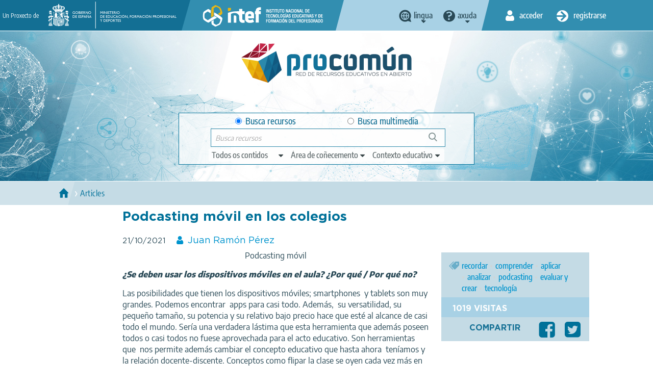

--- FILE ---
content_type: text/html; charset=UTF-8
request_url: https://procomun.intef.es/gl/articulos/podcasting-movil-en-los-colegios
body_size: 11407
content:
<!DOCTYPE html>
<html  lang="gl" dir="ltr" prefix="content: http://purl.org/rss/1.0/modules/content/  dc: http://purl.org/dc/terms/  foaf: http://xmlns.com/foaf/0.1/  og: http://ogp.me/ns#  rdfs: http://www.w3.org/2000/01/rdf-schema#  schema: http://schema.org/  sioc: http://rdfs.org/sioc/ns#  sioct: http://rdfs.org/sioc/types#  skos: http://www.w3.org/2004/02/skos/core#  xsd: http://www.w3.org/2001/XMLSchema# ">
  <head>
    <title>Podcasting móvil en los colegios | procomun</title>
    <meta charset="utf-8" />
<meta name="Generator" content="Drupal 9 (https://www.drupal.org)" />
<meta name="MobileOptimized" content="width" />
<meta name="HandheldFriendly" content="true" />
<meta name="viewport" content="width=device-width, initial-scale=1.0" />
<link rel="icon" href="/themes/custom/procomun/favicon.ico" type="image/vnd.microsoft.icon" />
<link rel="alternate" hreflang="es" href="http://procomun.intef.es/articulos/podcasting-movil-en-los-colegios" />
<link rel="canonical" href="http://procomun.intef.es/articulos/podcasting-movil-en-los-colegios" />
<link rel="shortlink" href="http://procomun.intef.es/node/8258" />

    <link rel="stylesheet" media="all" href="/files/css/css_3SHMmDGoAA_DMrZvvSF8nL9KlGaEIoU9yw7BK8bfkLk.css" />
<link rel="stylesheet" media="all" href="https://cdn.jsdelivr.net/npm/bootstrap@3.4.1/dist/css/bootstrap.min.css" integrity="sha256-bZLfwXAP04zRMK2BjiO8iu9pf4FbLqX6zitd+tIvLhE=" crossorigin="anonymous" />
<link rel="stylesheet" media="all" href="https://cdn.jsdelivr.net/npm/@unicorn-fail/drupal-bootstrap-styles@0.0.2/dist/3.4.0/8.x-3.x/drupal-bootstrap.min.css" integrity="sha512-tGFFYdzcicBwsd5EPO92iUIytu9UkQR3tLMbORL9sfi/WswiHkA1O3ri9yHW+5dXk18Rd+pluMeDBrPKSwNCvw==" crossorigin="anonymous" />
<link rel="stylesheet" media="all" href="/files/css/css_UL_BGoYcQoET0k55iNXn9vL4UrEp_0JpUbQdtUGmOQ4.css" />

    
    <!-- Matomo --><script> var _paq = window._paq = window._paq || []; /* tracker methods like "setCustomDimension" should be called before "trackPageView" */ _paq.push(['trackPageView']); _paq.push(['enableLinkTracking']); (function() { var u="//estadisticas.intef.es/"; _paq.push(['setTrackerUrl', u+'matomo.php']); _paq.push(['setSiteId', '30']); var d=document, g=d.createElement('script'), s=d.getElementsByTagName('script')[0]; g.async=true; g.src=u+'matomo.js'; s.parentNode.insertBefore(g,s); })(); </script><!-- End Matomo Code -->
  </head>
  <body class="path-node page-node-type-post has-glyphicons  entity--node--canonical lang_gallego detalle_articulo">
    <a href="#main-content" class="visually-hidden focusable skip-link">
      Skip to main content
    </a>
    
      <div class="dialog-off-canvas-main-canvas" data-off-canvas-main-canvas>
    <!--templates/system/page.html.twig -->
<div id="wrap">
  <div id="w_aux">
    <div class="header_group">
      <div class="fondo-aux">
        <header id="header-top">
          <div class="container-fluid">
            <div class="cab-izq">
              <div>
                <span>Un Proxecto de</span>
                <a href="https://www.educacionyfp.gob.es/" id="logo_gobierno" target="_blank" data-toggle="tooltip" title="Web of Ministerio de Educación y Formación Profesional"><img alt="logo Gobierno de España - Ministerio de Educación y Formación Profesional" src="/themes/custom/procomun/images/logo_gobierno_ministerio.png" /></a>
                <a href="https://intef.es" id="logo_intef" data-toggle="tooltip" title="Text logo INTEF 2021"><img alt="Logo Intef - Instituto Nacional de Tecnología y Formación del Profesorado" src="/themes/custom/procomun/images/logo_intef_blanco.png" /></a>
              </div>
             </div>
            <div class="cab-centro">   <div class="region region-header-top-center">
    
                  
    <div class="idiomas CC drops_header">
    <a data-toggle='tooltip' title="Cambia el idioma" class="idioma dropdown" href="javascript:;"><span>lingua</span></a>
  <ul class="links"><li hreflang="es" data-drupal-link-system-path="node/8258" class="es" lang= "es"><a href="/articulos/podcasting-movil-en-los-colegios" class="language-link" lang="es" title="Cambiar idioma a Español" hreflang="es" data-drupal-link-system-path="node/8258">Español</a></li><li hreflang="en" data-drupal-link-system-path="node/8258" class="en" lang= "en"><a href="/en/articulos/podcasting-movil-en-los-colegios" class="language-link" lang="en" title="Change language to English" hreflang="en" data-drupal-link-system-path="node/8258">Inglés</a></li><li hreflang="ca" data-drupal-link-system-path="node/8258" class="ca" lang= "ca"><a href="/ca/articulos/podcasting-movil-en-los-colegios" class="language-link" lang="ca" title="Canviar idioma a Català" hreflang="ca" data-drupal-link-system-path="node/8258">Catalán</a></li><li hreflang="gl" data-drupal-link-system-path="node/8258" class="gl is-active" lang="gl"><a href="/gl/articulos/podcasting-movil-en-los-colegios" class="language-link is-active" lang="gl" title="Cambiar de idioma ao Galego" hreflang="gl" data-drupal-link-system-path="node/8258">Gallego</a></li><li hreflang="eu" data-drupal-link-system-path="node/8258" class="eu" lang= "eu"><a href="/eu/articulos/podcasting-movil-en-los-colegios" class="language-link" lang="eu" title="Hizkuntza aldatu Euskarara" hreflang="eu" data-drupal-link-system-path="node/8258">Vasco</a></li></ul>
    </div>
  
  
<nav role="navigation" aria-labelledby="block-help-menu" id="block-help">
            
  <h2 class="visually-hidden" id="block-help-menu">Help</h2>
  

        
 
   
    <div class="ayuda drops_header">
    <a data-toggle='tooltip' title='Menú de axuda' class="ayuda dropdown" href="javascript:;"><span>Axuda</span></a>
    <ul class="menu menu--help nav">
                      <li class="first">
                                        <a href="https://descargas.intef.es/recursos_educativos/Manual_Procomun/index.html" target="_blank">Manual do usuario</a>
              </li>
                      <li class="last">
                                        <a href="mailto:cau.recursos.intef@educacion.gob.es">Contacto</a>
              </li>
        </ul>
  </div>
  


  </nav>

  </div>
 <!--idiomas --></div>
            <div class="cab-dere">
                <div class="region region-header-top-right">
    <nav role="navigation" aria-labelledby="block-useraccountmenu-2-menu" id="block-useraccountmenu-2">
            <h2 class="sr-only" id="block-useraccountmenu-2-menu">User account menu</h2>

      
      <ul class="menu menu--account nav">

    
                            
                                
      
                    <li class="first inicio">
                                                                                  <a href="/gl/user/login" title="Acceder" data-toggle="tooltip" data-drupal-link-system-path="user/login"><span>Acceder</span></a>
                  </li>
      
                                
      
                              <li class="last registro">
                                                               	          	          	          <a href="/gl/user/register" title="Rexistrar" data-toggle="tooltip" data-drupal-link-system-path="user/register"><span>Registrarse</span></a>
	          	        </li>
              
        </ul>
  

  </nav>

  </div>
 <!--inicio sesión y registro -->
            </div>
          </div>
        </header>
        <header id="header-claim">
          <div class="container-fluid">
            <div class="main_column">
              <div id="logo"><h1><a href="http://procomun.intef.es/gl" title="Procomún - Inicio" data-toggle="tooltip" ><img src="/themes/custom/procomun/images/logo_procomun.png" alt="logotipo Procomún"></a></h1></div>
              <div id="header-nav">
              <div id="buscador-main">

                <div class="region region-header-claim">
    
      
  <form action="/gl/articulos/podcasting-movil-en-los-colegios" method="post" id="odesearchform" accept-charset="UTF-8">
    <input autocomplete="off" data-drupal-selector="form-52mdxidxhujibgdg-byrfqrg768bi-5lox1hix8dugm" type="hidden" name="form_build_id" value="form-52MDXIdXHuJIBgdg-bYrfQrg768BI-5loX1HIX8DUgM" /><input data-drupal-selector="edit-odesearchform" type="hidden" name="form_id" value="odeSearchForm" /><div id="edit-ambito">

<div class="form-item js-form-item form-type-radio js-form-type-radio form-item-ambito js-form-item-ambito radio">

  
  
  

      <label for="edit-ambito-0" class="control-label option"><input data-drupal-selector="edit-ambito-0" class="form-radio" type="radio" id="edit-ambito-0" name="ambito" value="0" checked="checked" />Busca recursos</label>
  
  
  </div>


<div class="form-item js-form-item form-type-radio js-form-type-radio form-item-ambito js-form-item-ambito radio">

  
  
  

      <label for="edit-ambito-1" class="control-label option"><input data-drupal-selector="edit-ambito-1" class="form-radio" type="radio" id="edit-ambito-1" name="ambito" value="1" />Busca multimedia</label>
  
  
  </div>
</div>
<div class="filtros_drop"><a href="#" class="ver_filtros" title="Ver filtros"><span>Ver filtros</span></a><div class="drop_item">

<div class="form-item js-form-item form-type-select js-form-type-select form-item-type js-form-item-type form-no-label form-group">

  
  
    <div class="select-wrapper"><select aria-label="edit-type" title="edit-type"  data-drupal-selector="edit-type" class="form-select form-control" id="edit-type" name="type" size="1"><option
            value="" selected="selected">Todos os contidos</option><option
            value="ODE">Recursos para a aprendizaxe</option><option
            value="POST">Artigos</option><option
            value="LEARNING_PATH">Itinerarios de aprendizaxe</option></select></div>

  
  
  </div>


<div class="form-item js-form-item form-type-select js-form-type-select form-item-knowledgearea js-form-item-knowledgearea form-no-label form-group">

  
  
    <div class="select-wrapper"><select aria-label="edit-knowledgearea" title="edit-knowledgearea"  data-drupal-selector="edit-knowledgearea" class="form-select form-control" id="edit-knowledgearea" name="knowledgearea" size="1"><option
            value="" selected="selected">Área de coñecemento</option><optgroup label="Artes"><option
                value="knowledgeArea:Artes Escénicas">Artes Escénicas</option><option
                value="knowledgeArea:Artes Gráficas">Artes Gráficas</option><option
                value="knowledgeArea:Artes Plásticas">Artes Plásticas</option><option
                value="knowledgeArea:Artesanía">Artesanía</option><option
                value="knowledgeArea:Diseño">Diseño</option><option
                value="knowledgeArea:Música">Música</option></optgroup><optgroup label="Ciencias y Tecnología"><option
                value="knowledgeArea:Astronomía">Astronomía</option><option
                value="knowledgeArea:Ciencias Biológícas">Ciencias Biológícas</option><option
                value="knowledgeArea:Física">Física</option><option
                value="knowledgeArea:Geología">Geología</option><option
                value="knowledgeArea:Informática y Tecnologías de la Información">Informática y Tecnologías de la Información</option><option
                value="knowledgeArea:Matemáticas">Matemáticas</option><option
                value="knowledgeArea:Química">Química</option><option
                value="knowledgeArea:Tecnologías">Tecnologías</option></optgroup><optgroup label="Humanidades y Ciencias Sociales"><option
                value="knowledgeArea:Ciencias de la Comunicación">Ciencias de la Comunicación</option><option
                value="knowledgeArea:Ciencias de la Educación">Ciencias de la Educación</option><option
                value="knowledgeArea:Cultura Clásica">Cultura Clásica</option><option
                value="knowledgeArea:Economía">Economía</option><option
                value="knowledgeArea:Ética">Ética</option><option
                value="knowledgeArea:Filosofía">Filosofía</option><option
                value="knowledgeArea:Geografía">Geografía</option><option
                value="knowledgeArea:Historia">Historia</option><option
                value="knowledgeArea:Psicología">Psicología</option><option
                value="knowledgeArea:Religiones">Religiones</option></optgroup><optgroup label="Educación Física"><option
                value="knowledgeArea:Deportes">Deportes</option><option
                value="knowledgeArea:Educación Física">Educación Física</option></optgroup><optgroup label="Transversales"><option
                value="knowledgeArea:Educación Ambiental">Educación Ambiental</option><option
                value="knowledgeArea:Educación Cívica">Educación Cívica</option><option
                value="knowledgeArea:Educación Intercultural">Educación Intercultural</option><option
                value="knowledgeArea:Educación para el Consumo">Educación para el Consumo</option><option
                value="knowledgeArea:Educación para la Paz">Educación para la Paz</option><option
                value="knowledgeArea:Educación Sexual y para la Salud">Educación Sexual y para la Salud</option><option
                value="knowledgeArea:Educación Vial">Educación Vial</option></optgroup><optgroup label="Orientación académica y laboral"><option
                value="knowledgeArea:Formación Empresarial">Formación Empresarial</option><option
                value="knowledgeArea:Formación y Orientación Laboral">Formación y Orientación Laboral</option><option
                value="knowledgeArea:Orientación Académica">Orientación Académica</option><option
                value="knowledgeArea:Tutoría">Tutoría</option></optgroup><optgroup label="Lengua e idiomas"><option
                value="knowledgeArea:Lengua">Lengua</option><option
                value="knowledgeArea:Lenguas Clásicas">Lenguas Clásicas</option><option
                value="knowledgeArea:Lenguas Extranjeras">Lenguas Extranjeras</option><option
                value="knowledgeArea:Literatura">Literatura</option></optgroup><optgroup label="Necesidades educativas especiales"><option
                value="knowledgeArea:Necesidades educativas especiales">Necesidades educativas especiales</option></optgroup></select></div>

  
  
  </div>


<div class="form-item js-form-item form-type-select js-form-type-select form-item-learningcontext js-form-item-learningcontext form-no-label form-group">

  
  
    <div class="select-wrapper"><select aria-label="edit-learningcontext" title="edit-learningcontext"  data-drupal-selector="edit-learningcontext" class="form-select form-control" id="edit-learningcontext" name="learningcontext" size="1"><option
            value="" selected="selected">Contexto educativo</option><optgroup label="Educación Especial"><option
                value="learningContext:Educación Especial">Educación Especial</option></optgroup><optgroup label="Educación Infantil"><option
                value="learningContext:Educación Infantil">Educación Infantil</option></optgroup><optgroup label="Educación Primaria"><option
                value="learningContext:Educación Primaria">Educación Primaria</option><option
                value="learningContext:6 -7 años / Primer curso">6 -7 años / Primer curso</option><option
                value="learningContext:7 - 8 años / Segundo curso">7 - 8 años / Segundo curso</option><option
                value="learningContext:8 - 9 años / Tercer curso">8 - 9 años / Tercer curso</option><option
                value="learningContext:9 - 10 años / Cuarto curso">9 - 10 años / Cuarto curso</option><option
                value="learningContext:10 - 11 años / Quinto curso">10 - 11 años / Quinto curso</option><option
                value="learningContext:11 - 12 / Sexto curso">11 - 12 / Sexto curso</option></optgroup><optgroup label="Educación Secundaria Obligatoria"><option
                value="learningContext:Educación Secundaria Obligatoria">Educación Secundaria Obligatoria</option><option
                value="learningContext:12 - 13 años / Primer curso">12 - 13 años / Primer curso</option><option
                value="learningContext:13 - 14 años / Segundo curso">13 - 14 años / Segundo curso</option><option
                value="learningContext:14 - 15 años / Tercer curso">14 - 15 años / Tercer curso</option><option
                value="learningContext:15 - 16 / Cuarto curso">15 - 16 / Cuarto curso</option></optgroup><optgroup label="Bachillerato"><option
                value="learningContext:Bachillerato">Bachillerato</option></optgroup><optgroup label="Formación Profesional"><option
                value="learningContext:Formación Profesional">Formación Profesional</option><option
                value="learningContext:Formación Profesional Básica (más de 15 años)">Formación Profesional Básica (más de 15 años)</option><option
                value="learningContext:Ciclo formativo grado medio (más de 16 años)">Ciclo formativo grado medio (más de 16 años)</option><option
                value="learningContext:Ciclo formativo grado superior (más de 18 años)">Ciclo formativo grado superior (más de 18 años)</option></optgroup><optgroup label="Educación de Personas Adultas"><option
                value="learningContext:Educación de Personas Adultas">Educación de Personas Adultas</option></optgroup><optgroup label="Enseñanza oficial de idiomas"><option
                value="learningContext:Enseñanza oficial de idiomas">Enseñanza oficial de idiomas</option><option
                value="learningContext:Nivel básico (A)">Nivel básico (A)</option><option
                value="learningContext:Nivel intermedio (B)">Nivel intermedio (B)</option><option
                value="learningContext:Nivel avanzado ( C )">Nivel avanzado ( C )</option></optgroup><optgroup label="Otras enseñanzas"><option
                value="learningContext:Enseñanzas de artes plásticas y diseño">Enseñanzas de artes plásticas y diseño</option><option
                value="learningContext:Enseñanzas de música">Enseñanzas de música</option><option
                value="learningContext:Enseñanzas de danza">Enseñanzas de danza</option><option
                value="learningContext:Enseñanzas de arte dramático">Enseñanzas de arte dramático</option><option
                value="learningContext:Enseñanzas deportivas">Enseñanzas deportivas</option><option
                value="learningContext:Enseñanzas Universitarias">Enseñanzas Universitarias</option><option
                value="learningContext:Formación del Profesorado">Formación del Profesorado</option></optgroup></select></div>

  
  
  </div>
</div></div><div class="cont1"></div>

<div class="form-item js-form-item form-type-textfield js-form-type-textfield form-item-search-string js-form-item-search-string form-no-label form-group">

  
  
  <input title="search-string"  data-drupal-selector="search-string" class="form-text form-control" type="text" id="search-string" name="search_string" value="" size="60" maxlength="128" placeholder="Busca recursos" />

  
  
  </div>
<div class="cont_search"></div><button data-drupal-selector="edit-search" class="button js-form-submit form-submit btn-primary btn icon-before" type="submit" id="edit-search" name="op" value="Buscar"><span class="icon glyphicon glyphicon-search" aria-hidden="true"></span>
Buscar</button>
  </form>

  

  </div>
<!-- buscador--></div>
                </div>
            </div>
          </div>
        </header>
      </div>
    </div>

			  <main role="main" class="main  js-quickedit-main-content" id="main-content">

                                        <div class="region region-messages">
    <div data-drupal-messages-fallback class="hidden"></div>

  </div>

                  
	      	      
	      	      
	      	      	     
	        	        
	        	        	          	            
	          	        
          	        
                                  <div class="region region-content">
      
<section id="breadcrum">
  <div class="container-fluid">
    <div class="main_column">
     <ul>
       <li><a href="/"><span>Home</span></a></li>
              <li><a href="/search-posts"><span>Articles</span></a></li>
                   </ul>
   </div>
  </div>
</section>

<section id="articulo" class="contenido_generico">
  <div class="container-fluid">
    <div class="main_column">
      <h1>
<span>Podcasting móvil en los colegios</span>
</h1>
      <div class="metas">
        <time datetime="2021-10-21">21/10/2021</time>
        <span class="autor">
        		  <a href="/user/5863">Juan Ramón Pérez</a>
		
        </span>
      </div>

    <div class="cuerpo_articulo">
          <div class="bloque_tags">
                <div class="etiquetas principales">
          <ul>
                          <li><a href="/gl/search-posts?f[0]=labelsstr_keyword:recordar">recordar</a></li>
                          <li><a href="/gl/search-posts?f[0]=labelsstr_keyword:comprender">comprender</a></li>
                          <li><a href="/gl/search-posts?f[0]=labelsstr_keyword:aplicar">aplicar</a></li>
                          <li><a href="/gl/search-posts?f[0]=labelsstr_keyword:analizar">analizar</a></li>
                          <li><a href="/gl/search-posts?f[0]=labelsstr_keyword:podcasting">podcasting</a></li>
                          <li><a href="/gl/search-posts?f[0]=labelsstr_keyword:evaluar y crear">evaluar y crear</a></li>
                          <li><a href="/gl/search-posts?f[0]=labelsstr_keyword:tecnología">tecnología</a></li>
                      </ul>
        </div>
                                <div class="etiquetas visitas_likes">
          <div class="visitas"><span>1019</span> Visitas</div>
                  </div>
        <div class="etiquetas compartir">
          <div class="compartir">Compartir</div>
          <div class="botonera">
            <a class="facebook" href="https://www.facebook.com/sharer.php?u=/gl/articulos/podcasting-movil-en-los-colegios&amp;t=Podcasting%20m%C3%B3vil%20en%20los%20colegios" target="_blank" data-toggle="tooltip" title="" data-original-title="facebook"><span>Facebook</span></a>
            <a class="twitter" href="https://twitter.com/share?url=/gl/articulos/podcasting-movil-en-los-colegios&amp;text=Podcasting%20m%C3%B3vil%20en%20los%20colegios" target="_blank" data-toggle="tooltip" title="" data-original-title="twitter"><span>Twitter</span></a>
          </div>
        </div>
      </div>
        <div class="contenido_editable">
      <p style="text-align:center">Podcasting m&oacute;vil</p>

<p><strong><em>&iquest;Se deben usar los dispositivos m&oacute;viles en el aula? &iquest;Por qu&eacute; / Por qu&eacute; no?</em></strong></p>

<p>Las posibilidades que tienen los dispositivos m&oacute;viles; smartphones&nbsp; y tablets son muy grandes. Podemos encontrar&nbsp; apps para casi todo. Adem&aacute;s,&nbsp; su versatilidad, su peque&ntilde;o tama&ntilde;o, su potencia y su relativo bajo precio hace que est&eacute; al alcance de casi todo el mundo. Ser&iacute;a una verdadera l&aacute;stima que esta herramienta que adem&aacute;s poseen todos o casi todos no fuese aprovechada para el acto educativo. Son herramientas que&nbsp; nos permite adem&aacute;s cambiar el concepto educativo que hasta ahora&nbsp; ten&iacute;amos y la relaci&oacute;n docente-discente. Conceptos como flipar la clase se oyen cada vez m&aacute;s en nuestro entorno educativo. El maestro se convierte en algo m&aacute;s que un mero transmisor de contenido y se transforma en un gu&iacute;a en el proceso educativo puesto que el conocimiento se puede encontrar en internet en mejor calidad, m&aacute;s atractivamente presentados con sus multimedia y m&aacute;s actualizado que el que el maestro les pueda aportar. Por otro lado son muchas las reticencias que en nuestros centros se suele poner para el uso de estas medios por el alumnado, se les ve como un mero elemento distorsionador de la pr&aacute;ctica habitual;&nbsp; el problema en realidad estriba en que el proceso de ense&ntilde;anza-aprendizaje ha variado en los tiempos que nos ha tocado vivir; el maestro debe ser m&aacute;s un conductor que no, el cl&aacute;sico maestro de clases magistrales. Las clases debieran ser lugares de investigaci&oacute;n en las que con los alumnos en colaboraci&oacute;n indagaran en los contenidos para llegar por ellos mismos a encontrar la respuesta a los retos o proyectos planteados. Esta situaci&oacute;n supone alumnos en movimiento, que hablan, preguntan y presentan a sus compa&ntilde;eros los resultados y esto es algo que a&uacute;n todos los maestros no acaban de entender. Por todo lo anterior, definitivamente considero que s&iacute; debemos usar los dispositivos m&oacute;viles en clase.</p>

<p><strong><em>&iquest;Qu&eacute; aplicaciones usas para aprender, estudiar, realizar actividades de clase? &iquest;Con cu&aacute;nta frecuencia? &iquest;Usas m&aacute;s apps que herramientas web?</em></strong></p>

<p>Uso especialmente dispositivos tipo notebook propios del programa&nbsp; TIC 2.0 de la Junta de Andaluc&iacute;a. Son ordenadores que vienen cargados con el sistema operativo Guadalinex. Trabajamos mediante una plataforma Moodle con la que permite desarrollar los contenidos especialmente del &aacute;rea de lengua y donde los alumnos deben subir sus archivos, adem&aacute;s de realizar&nbsp; ex&aacute;menes con preguntas de elecci&oacute;n m&uacute;ltiple. En cualquier caso&nbsp; el nuevo reto es usar los dispositivos m&oacute;viles para poder usar las apps educativas que est&aacute;n disponibles que compaginaremos con las herramientas webs.</p>

<p><strong><em>&iquest;Utilizas dispositivos m&oacute;viles en tu vida diaria? En caso afirmativo, &iquest;con qu&eacute; fines?</em></strong></p>

<p>S&iacute; las uso, las empleo&nbsp; especialmente para acceder a internet, consultar correo&hellip;&uacute;ltimamente estoy empleando las apps que estamos aprendiendo en el curso de mobile learning y estoy siendo consciente&nbsp; e las posibilidades que nos ofrecen&nbsp; en el &aacute;mbito escolar para RECORDAR, COMPRENDER, APLICAR, ANALIZAR, EVALUAR Y CREAR.</p>

<p>Este art&iacute;culo est&aacute; en SoundClouds:<a href="https://soundcloud.com/juanramonp/podcasting-movil"> Podcasting m&oacute;vil</a></p>

    </div>

  </div>
  </div>
  </div>
</section>


  </div>

          
          
	      
	      	      
	  </main>
	  <footer class="prefooter"></footer>
  </div>
</div>
<footer id="footer">
  <div id="externo">
    <div class="container-fluid">
      <aside class="aside_left">
        <div class="bloque_ficha app_procomun">
          <h2>APP Procomún</h2>

<p><i><span>icono procomun</span></i></p>

        </div>
      </aside>
      <div class="main_column">
          <p class="descripcion"></p>

<div class="botonera"><a class="apple" href="https://itunes.apple.com/us/app/procom%C3%BAn-educaci%C3%B3n/id1081307565?mt=8"> App store</a> <a class="google" href="https://play.google.com/store/apps/details?id=com.innopro.procomun">Google play</a></div>
      </div>
      <aside class="aside_right">
        <div class="bloque_ficha rrss">
          <h2>Our socials network</h2>
          <div class="botonera">
            <div class="botonera"><a class="facebook" href="https://facebook.com/educaINTEF" target="_blank"><span>Facebook</span></a> <a class="twitter" href="https://twitter.com/educaINTEF" target="_blank"><span>Twitter</span></a> <a class="youtube" href="https://www.youtube.com/user/Educacionlab" target="_blank"><span>Youtube</span></a></div>

          </div>
        </div>
      </aside>
    </div>
  </div>
  <nav id="menu-basico">
    <div class="container-fluid">
      <aside class="aside_left">
      </aside>
      <div class="main_column">
        <ul><li><a href="/en/contenido/acerca-de-procomun">About</a></li><li><a href="/en/contenido/condiciones-legales">Legal conditions</a></li><li><a href="/en/contenido/terminos-de-privacidad">Terms of privacy</a></li><li><a href="/en/contenido/politica_de_cookies">Cookies policy</a></li><li><a href="/en/contenido/accesibilidad">Accessibility</a></li><li><a href="/en/sitemap">Sitemap</a></li></ul>
        <!-- -->
      </div>
      <aside class="aside_right">
        <div><div><p><a href="mailto:cau.recursos.intef@educacion.gob.es"><span>Contacto</span></a></p></div></div>
      </aside>
    </div>

  </nav>
</footer>

  </div>

    
    <script type="application/json" data-drupal-selector="drupal-settings-json">{"path":{"baseUrl":"\/","scriptPath":null,"pathPrefix":"gl\/","currentPath":"node\/8258","currentPathIsAdmin":false,"isFront":false,"currentLanguage":"gl"},"pluralDelimiter":"\u0003","suppressDeprecationErrors":true,"bootstrap":{"forms_has_error_value_toggle":null,"modal_animation":1,"modal_backdrop":"true","modal_focus_input":1,"modal_keyboard":1,"modal_select_text":1,"modal_show":1,"modal_size":"","popover_enabled":1,"popover_animation":1,"popover_auto_close":1,"popover_container":"body","popover_content":"","popover_delay":"0","popover_html":0,"popover_placement":"right","popover_selector":"","popover_title":"","popover_trigger":"click"},"ajaxTrustedUrl":{"form_action_p_pvdeGsVG5zNF_XLGPTvYSKCf43t8qZYSwcfZl2uzM":true},"chosen":{"selector":"select#edit-field-descriptores","minimum_single":20,"minimum_multiple":20,"minimum_width":0,"use_relative_width":false,"options":{"disable_search":false,"disable_search_threshold":0,"allow_single_deselect":false,"search_contains":false,"placeholder_text_multiple":"Elige algunas opciones","placeholder_text_single":"Choose an option","no_results_text":"No results match","max_shown_results":null,"inherit_select_classes":true}},"user":{"uid":0,"permissionsHash":"447bcca81bb253e8383cbeac0cdedb896891ba545180192eca3370ee8367c81e"}}</script>
<script src="/files/js/js_DiQBysNUSWOFIVWGFeg6WiWIqGWV3Ry_XNJ5smcezq4.js"></script>
<script src="https://cdn.jsdelivr.net/npm/bootstrap@3.4.1/dist/js/bootstrap.min.js" integrity="sha256-nuL8/2cJ5NDSSwnKD8VqreErSWHtnEP9E7AySL+1ev4=" crossorigin="anonymous"></script>
<script src="/files/js/js_O8bRWKzYTDxO7obUdt9tMXYWbUULPLZBKd6itJ88__c.js"></script>

  </body>
</html>
